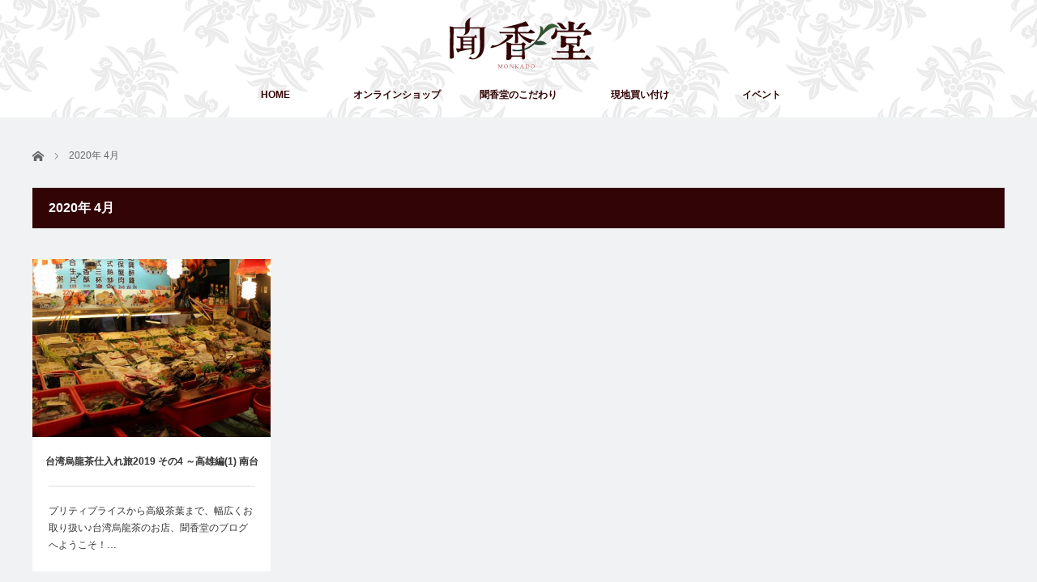

--- FILE ---
content_type: text/html; charset=UTF-8
request_url: http://blog.monkado.jp/2020/04/
body_size: 27457
content:
<!DOCTYPE html>
<html class="pc" lang="ja">
<head prefix="og: http://ogp.me/ns# fb: http://ogp.me/ns/fb#">
<meta charset="UTF-8">
<!--[if IE]><meta http-equiv="X-UA-Compatible" content="IE=edge"><![endif]-->
<meta name="viewport" content="width=device-width,initial-scale=1.0">
<title>2020年 4月の記事一覧</title>
<meta name="description" content="2020年 4月の記事一覧">
<meta property="og:type" content="website">
<meta property="og:url" content="http://blog.monkado.jp/2020/04/">
<meta property="og:title" content="2020年4月 &#8211; 高級台湾烏龍茶専門店 聞香堂ブログ">
<meta property="og:description" content="「香りを聞く」と書いて聞香堂！">
<meta property="og:site_name" content="高級台湾烏龍茶専門店 聞香堂ブログ">
<meta property="og:image" content="http://blog.monkado.jp/wp/wp-content/themes/view_tcd032/img/common/no_image_blog.gif">
<meta property="og:image:secure_url" content="http://blog.monkado.jp/wp/wp-content/themes/view_tcd032/img/common/no_image_blog.gif"> 
<meta property="og:image:width" content="450"> 
<meta property="og:image:height" content="300">
<link rel="pingback" href="http://blog.monkado.jp/wp/xmlrpc.php">
<meta name='robots' content='max-image-preview:large' />
	<style>img:is([sizes="auto" i], [sizes^="auto," i]) { contain-intrinsic-size: 3000px 1500px }</style>
	<link rel="alternate" type="application/rss+xml" title="高級台湾烏龍茶専門店 聞香堂ブログ &raquo; フィード" href="http://blog.monkado.jp/feed/" />
<link rel="alternate" type="application/rss+xml" title="高級台湾烏龍茶専門店 聞香堂ブログ &raquo; コメントフィード" href="http://blog.monkado.jp/comments/feed/" />
<script type="text/javascript">
/* <![CDATA[ */
window._wpemojiSettings = {"baseUrl":"https:\/\/s.w.org\/images\/core\/emoji\/15.0.3\/72x72\/","ext":".png","svgUrl":"https:\/\/s.w.org\/images\/core\/emoji\/15.0.3\/svg\/","svgExt":".svg","source":{"concatemoji":"http:\/\/blog.monkado.jp\/wp\/wp-includes\/js\/wp-emoji-release.min.js?ver=6.7.4"}};
/*! This file is auto-generated */
!function(i,n){var o,s,e;function c(e){try{var t={supportTests:e,timestamp:(new Date).valueOf()};sessionStorage.setItem(o,JSON.stringify(t))}catch(e){}}function p(e,t,n){e.clearRect(0,0,e.canvas.width,e.canvas.height),e.fillText(t,0,0);var t=new Uint32Array(e.getImageData(0,0,e.canvas.width,e.canvas.height).data),r=(e.clearRect(0,0,e.canvas.width,e.canvas.height),e.fillText(n,0,0),new Uint32Array(e.getImageData(0,0,e.canvas.width,e.canvas.height).data));return t.every(function(e,t){return e===r[t]})}function u(e,t,n){switch(t){case"flag":return n(e,"\ud83c\udff3\ufe0f\u200d\u26a7\ufe0f","\ud83c\udff3\ufe0f\u200b\u26a7\ufe0f")?!1:!n(e,"\ud83c\uddfa\ud83c\uddf3","\ud83c\uddfa\u200b\ud83c\uddf3")&&!n(e,"\ud83c\udff4\udb40\udc67\udb40\udc62\udb40\udc65\udb40\udc6e\udb40\udc67\udb40\udc7f","\ud83c\udff4\u200b\udb40\udc67\u200b\udb40\udc62\u200b\udb40\udc65\u200b\udb40\udc6e\u200b\udb40\udc67\u200b\udb40\udc7f");case"emoji":return!n(e,"\ud83d\udc26\u200d\u2b1b","\ud83d\udc26\u200b\u2b1b")}return!1}function f(e,t,n){var r="undefined"!=typeof WorkerGlobalScope&&self instanceof WorkerGlobalScope?new OffscreenCanvas(300,150):i.createElement("canvas"),a=r.getContext("2d",{willReadFrequently:!0}),o=(a.textBaseline="top",a.font="600 32px Arial",{});return e.forEach(function(e){o[e]=t(a,e,n)}),o}function t(e){var t=i.createElement("script");t.src=e,t.defer=!0,i.head.appendChild(t)}"undefined"!=typeof Promise&&(o="wpEmojiSettingsSupports",s=["flag","emoji"],n.supports={everything:!0,everythingExceptFlag:!0},e=new Promise(function(e){i.addEventListener("DOMContentLoaded",e,{once:!0})}),new Promise(function(t){var n=function(){try{var e=JSON.parse(sessionStorage.getItem(o));if("object"==typeof e&&"number"==typeof e.timestamp&&(new Date).valueOf()<e.timestamp+604800&&"object"==typeof e.supportTests)return e.supportTests}catch(e){}return null}();if(!n){if("undefined"!=typeof Worker&&"undefined"!=typeof OffscreenCanvas&&"undefined"!=typeof URL&&URL.createObjectURL&&"undefined"!=typeof Blob)try{var e="postMessage("+f.toString()+"("+[JSON.stringify(s),u.toString(),p.toString()].join(",")+"));",r=new Blob([e],{type:"text/javascript"}),a=new Worker(URL.createObjectURL(r),{name:"wpTestEmojiSupports"});return void(a.onmessage=function(e){c(n=e.data),a.terminate(),t(n)})}catch(e){}c(n=f(s,u,p))}t(n)}).then(function(e){for(var t in e)n.supports[t]=e[t],n.supports.everything=n.supports.everything&&n.supports[t],"flag"!==t&&(n.supports.everythingExceptFlag=n.supports.everythingExceptFlag&&n.supports[t]);n.supports.everythingExceptFlag=n.supports.everythingExceptFlag&&!n.supports.flag,n.DOMReady=!1,n.readyCallback=function(){n.DOMReady=!0}}).then(function(){return e}).then(function(){var e;n.supports.everything||(n.readyCallback(),(e=n.source||{}).concatemoji?t(e.concatemoji):e.wpemoji&&e.twemoji&&(t(e.twemoji),t(e.wpemoji)))}))}((window,document),window._wpemojiSettings);
/* ]]> */
</script>
<link rel='stylesheet' id='style-css' href='http://blog.monkado.jp/wp/wp-content/themes/view_tcd032_child/style.css?ver=6.7.4' type='text/css' media='screen' />
<style id='wp-emoji-styles-inline-css' type='text/css'>

	img.wp-smiley, img.emoji {
		display: inline !important;
		border: none !important;
		box-shadow: none !important;
		height: 1em !important;
		width: 1em !important;
		margin: 0 0.07em !important;
		vertical-align: -0.1em !important;
		background: none !important;
		padding: 0 !important;
	}
</style>
<link rel='stylesheet' id='wp-block-library-css' href='http://blog.monkado.jp/wp/wp-includes/css/dist/block-library/style.min.css?ver=6.7.4' type='text/css' media='all' />
<style id='classic-theme-styles-inline-css' type='text/css'>
/*! This file is auto-generated */
.wp-block-button__link{color:#fff;background-color:#32373c;border-radius:9999px;box-shadow:none;text-decoration:none;padding:calc(.667em + 2px) calc(1.333em + 2px);font-size:1.125em}.wp-block-file__button{background:#32373c;color:#fff;text-decoration:none}
</style>
<style id='global-styles-inline-css' type='text/css'>
:root{--wp--preset--aspect-ratio--square: 1;--wp--preset--aspect-ratio--4-3: 4/3;--wp--preset--aspect-ratio--3-4: 3/4;--wp--preset--aspect-ratio--3-2: 3/2;--wp--preset--aspect-ratio--2-3: 2/3;--wp--preset--aspect-ratio--16-9: 16/9;--wp--preset--aspect-ratio--9-16: 9/16;--wp--preset--color--black: #000000;--wp--preset--color--cyan-bluish-gray: #abb8c3;--wp--preset--color--white: #ffffff;--wp--preset--color--pale-pink: #f78da7;--wp--preset--color--vivid-red: #cf2e2e;--wp--preset--color--luminous-vivid-orange: #ff6900;--wp--preset--color--luminous-vivid-amber: #fcb900;--wp--preset--color--light-green-cyan: #7bdcb5;--wp--preset--color--vivid-green-cyan: #00d084;--wp--preset--color--pale-cyan-blue: #8ed1fc;--wp--preset--color--vivid-cyan-blue: #0693e3;--wp--preset--color--vivid-purple: #9b51e0;--wp--preset--gradient--vivid-cyan-blue-to-vivid-purple: linear-gradient(135deg,rgba(6,147,227,1) 0%,rgb(155,81,224) 100%);--wp--preset--gradient--light-green-cyan-to-vivid-green-cyan: linear-gradient(135deg,rgb(122,220,180) 0%,rgb(0,208,130) 100%);--wp--preset--gradient--luminous-vivid-amber-to-luminous-vivid-orange: linear-gradient(135deg,rgba(252,185,0,1) 0%,rgba(255,105,0,1) 100%);--wp--preset--gradient--luminous-vivid-orange-to-vivid-red: linear-gradient(135deg,rgba(255,105,0,1) 0%,rgb(207,46,46) 100%);--wp--preset--gradient--very-light-gray-to-cyan-bluish-gray: linear-gradient(135deg,rgb(238,238,238) 0%,rgb(169,184,195) 100%);--wp--preset--gradient--cool-to-warm-spectrum: linear-gradient(135deg,rgb(74,234,220) 0%,rgb(151,120,209) 20%,rgb(207,42,186) 40%,rgb(238,44,130) 60%,rgb(251,105,98) 80%,rgb(254,248,76) 100%);--wp--preset--gradient--blush-light-purple: linear-gradient(135deg,rgb(255,206,236) 0%,rgb(152,150,240) 100%);--wp--preset--gradient--blush-bordeaux: linear-gradient(135deg,rgb(254,205,165) 0%,rgb(254,45,45) 50%,rgb(107,0,62) 100%);--wp--preset--gradient--luminous-dusk: linear-gradient(135deg,rgb(255,203,112) 0%,rgb(199,81,192) 50%,rgb(65,88,208) 100%);--wp--preset--gradient--pale-ocean: linear-gradient(135deg,rgb(255,245,203) 0%,rgb(182,227,212) 50%,rgb(51,167,181) 100%);--wp--preset--gradient--electric-grass: linear-gradient(135deg,rgb(202,248,128) 0%,rgb(113,206,126) 100%);--wp--preset--gradient--midnight: linear-gradient(135deg,rgb(2,3,129) 0%,rgb(40,116,252) 100%);--wp--preset--font-size--small: 13px;--wp--preset--font-size--medium: 20px;--wp--preset--font-size--large: 36px;--wp--preset--font-size--x-large: 42px;--wp--preset--spacing--20: 0.44rem;--wp--preset--spacing--30: 0.67rem;--wp--preset--spacing--40: 1rem;--wp--preset--spacing--50: 1.5rem;--wp--preset--spacing--60: 2.25rem;--wp--preset--spacing--70: 3.38rem;--wp--preset--spacing--80: 5.06rem;--wp--preset--shadow--natural: 6px 6px 9px rgba(0, 0, 0, 0.2);--wp--preset--shadow--deep: 12px 12px 50px rgba(0, 0, 0, 0.4);--wp--preset--shadow--sharp: 6px 6px 0px rgba(0, 0, 0, 0.2);--wp--preset--shadow--outlined: 6px 6px 0px -3px rgba(255, 255, 255, 1), 6px 6px rgba(0, 0, 0, 1);--wp--preset--shadow--crisp: 6px 6px 0px rgba(0, 0, 0, 1);}:where(.is-layout-flex){gap: 0.5em;}:where(.is-layout-grid){gap: 0.5em;}body .is-layout-flex{display: flex;}.is-layout-flex{flex-wrap: wrap;align-items: center;}.is-layout-flex > :is(*, div){margin: 0;}body .is-layout-grid{display: grid;}.is-layout-grid > :is(*, div){margin: 0;}:where(.wp-block-columns.is-layout-flex){gap: 2em;}:where(.wp-block-columns.is-layout-grid){gap: 2em;}:where(.wp-block-post-template.is-layout-flex){gap: 1.25em;}:where(.wp-block-post-template.is-layout-grid){gap: 1.25em;}.has-black-color{color: var(--wp--preset--color--black) !important;}.has-cyan-bluish-gray-color{color: var(--wp--preset--color--cyan-bluish-gray) !important;}.has-white-color{color: var(--wp--preset--color--white) !important;}.has-pale-pink-color{color: var(--wp--preset--color--pale-pink) !important;}.has-vivid-red-color{color: var(--wp--preset--color--vivid-red) !important;}.has-luminous-vivid-orange-color{color: var(--wp--preset--color--luminous-vivid-orange) !important;}.has-luminous-vivid-amber-color{color: var(--wp--preset--color--luminous-vivid-amber) !important;}.has-light-green-cyan-color{color: var(--wp--preset--color--light-green-cyan) !important;}.has-vivid-green-cyan-color{color: var(--wp--preset--color--vivid-green-cyan) !important;}.has-pale-cyan-blue-color{color: var(--wp--preset--color--pale-cyan-blue) !important;}.has-vivid-cyan-blue-color{color: var(--wp--preset--color--vivid-cyan-blue) !important;}.has-vivid-purple-color{color: var(--wp--preset--color--vivid-purple) !important;}.has-black-background-color{background-color: var(--wp--preset--color--black) !important;}.has-cyan-bluish-gray-background-color{background-color: var(--wp--preset--color--cyan-bluish-gray) !important;}.has-white-background-color{background-color: var(--wp--preset--color--white) !important;}.has-pale-pink-background-color{background-color: var(--wp--preset--color--pale-pink) !important;}.has-vivid-red-background-color{background-color: var(--wp--preset--color--vivid-red) !important;}.has-luminous-vivid-orange-background-color{background-color: var(--wp--preset--color--luminous-vivid-orange) !important;}.has-luminous-vivid-amber-background-color{background-color: var(--wp--preset--color--luminous-vivid-amber) !important;}.has-light-green-cyan-background-color{background-color: var(--wp--preset--color--light-green-cyan) !important;}.has-vivid-green-cyan-background-color{background-color: var(--wp--preset--color--vivid-green-cyan) !important;}.has-pale-cyan-blue-background-color{background-color: var(--wp--preset--color--pale-cyan-blue) !important;}.has-vivid-cyan-blue-background-color{background-color: var(--wp--preset--color--vivid-cyan-blue) !important;}.has-vivid-purple-background-color{background-color: var(--wp--preset--color--vivid-purple) !important;}.has-black-border-color{border-color: var(--wp--preset--color--black) !important;}.has-cyan-bluish-gray-border-color{border-color: var(--wp--preset--color--cyan-bluish-gray) !important;}.has-white-border-color{border-color: var(--wp--preset--color--white) !important;}.has-pale-pink-border-color{border-color: var(--wp--preset--color--pale-pink) !important;}.has-vivid-red-border-color{border-color: var(--wp--preset--color--vivid-red) !important;}.has-luminous-vivid-orange-border-color{border-color: var(--wp--preset--color--luminous-vivid-orange) !important;}.has-luminous-vivid-amber-border-color{border-color: var(--wp--preset--color--luminous-vivid-amber) !important;}.has-light-green-cyan-border-color{border-color: var(--wp--preset--color--light-green-cyan) !important;}.has-vivid-green-cyan-border-color{border-color: var(--wp--preset--color--vivid-green-cyan) !important;}.has-pale-cyan-blue-border-color{border-color: var(--wp--preset--color--pale-cyan-blue) !important;}.has-vivid-cyan-blue-border-color{border-color: var(--wp--preset--color--vivid-cyan-blue) !important;}.has-vivid-purple-border-color{border-color: var(--wp--preset--color--vivid-purple) !important;}.has-vivid-cyan-blue-to-vivid-purple-gradient-background{background: var(--wp--preset--gradient--vivid-cyan-blue-to-vivid-purple) !important;}.has-light-green-cyan-to-vivid-green-cyan-gradient-background{background: var(--wp--preset--gradient--light-green-cyan-to-vivid-green-cyan) !important;}.has-luminous-vivid-amber-to-luminous-vivid-orange-gradient-background{background: var(--wp--preset--gradient--luminous-vivid-amber-to-luminous-vivid-orange) !important;}.has-luminous-vivid-orange-to-vivid-red-gradient-background{background: var(--wp--preset--gradient--luminous-vivid-orange-to-vivid-red) !important;}.has-very-light-gray-to-cyan-bluish-gray-gradient-background{background: var(--wp--preset--gradient--very-light-gray-to-cyan-bluish-gray) !important;}.has-cool-to-warm-spectrum-gradient-background{background: var(--wp--preset--gradient--cool-to-warm-spectrum) !important;}.has-blush-light-purple-gradient-background{background: var(--wp--preset--gradient--blush-light-purple) !important;}.has-blush-bordeaux-gradient-background{background: var(--wp--preset--gradient--blush-bordeaux) !important;}.has-luminous-dusk-gradient-background{background: var(--wp--preset--gradient--luminous-dusk) !important;}.has-pale-ocean-gradient-background{background: var(--wp--preset--gradient--pale-ocean) !important;}.has-electric-grass-gradient-background{background: var(--wp--preset--gradient--electric-grass) !important;}.has-midnight-gradient-background{background: var(--wp--preset--gradient--midnight) !important;}.has-small-font-size{font-size: var(--wp--preset--font-size--small) !important;}.has-medium-font-size{font-size: var(--wp--preset--font-size--medium) !important;}.has-large-font-size{font-size: var(--wp--preset--font-size--large) !important;}.has-x-large-font-size{font-size: var(--wp--preset--font-size--x-large) !important;}
:where(.wp-block-post-template.is-layout-flex){gap: 1.25em;}:where(.wp-block-post-template.is-layout-grid){gap: 1.25em;}
:where(.wp-block-columns.is-layout-flex){gap: 2em;}:where(.wp-block-columns.is-layout-grid){gap: 2em;}
:root :where(.wp-block-pullquote){font-size: 1.5em;line-height: 1.6;}
</style>
<link rel='stylesheet' id='parent-style-css' href='http://blog.monkado.jp/wp/wp-content/themes/view_tcd032/style.css?ver=6.7.4' type='text/css' media='all' />
<script type="text/javascript" src="http://blog.monkado.jp/wp/wp-includes/js/jquery/jquery.min.js?ver=3.7.1" id="jquery-core-js"></script>
<script type="text/javascript" src="http://blog.monkado.jp/wp/wp-includes/js/jquery/jquery-migrate.min.js?ver=3.4.1" id="jquery-migrate-js"></script>
<link rel="https://api.w.org/" href="http://blog.monkado.jp/wp-json/" />
<link rel="stylesheet" href="http://blog.monkado.jp/wp/wp-content/themes/view_tcd032/sns-button.css?ver=">
<script src="http://blog.monkado.jp/wp/wp-content/themes/view_tcd032/js/jscript.js?ver="></script>
<script src="http://blog.monkado.jp/wp/wp-content/themes/view_tcd032/js/comment.js?ver="></script>


<link rel="stylesheet" href="http://blog.monkado.jp/wp/wp-content/themes/view_tcd032/responsive.css?ver=">
<link rel="stylesheet" media="screen and (max-width:641px)" href="http://blog.monkado.jp/wp/wp-content/themes/view_tcd032/footer-bar/footer-bar.css?ver=">

<link rel="stylesheet" href="http://blog.monkado.jp/wp/wp-content/themes/view_tcd032/japanese.css?ver=">

<!--[if lt IE 9]>
<script src="http://blog.monkado.jp/wp/wp-content/themes/view_tcd032/js/html5.js?ver="></script>
<![endif]-->

<style type="text/css">

#logo { top:21px; left:515px; }

a:hover, #index_news ol .date, #news_archive .date, #post_list_type1 #post_list .image a:hover, #post_list_type2 #post_list .image a:hover, #image_meta li a:hover,
 .mobile #comment_header ul li a:hover, .mobile #comment_header ul li.comment_switch_active a, .mobile #comment_header ul li.comment_switch_active a:hover, .posts_num span
  { color:#330406; }

.post_content a, #category_desc a, .custom-html-widget a, .page_404_contents a{ color:#333333; }
.post_content a:hover, #category_desc a:hover, .custom-html-widget a:hover, .page_404_contents a:hover { color:#330406; }

#footer_bottom_menu li a:hover, #copyright a:hover{ color:#330406; }

.pc #global_menu li a:hover, .pc #global_menu > ul > li.active > a, .pc #global_menu ul ul a, #return_top a, #index_news .link:hover, #post_list_type1 #post_list li .title a:hover, #post_list_type2 #post_list li .title a:hover, .archive_headline,
 #post_date_headline, #related_post .headline, #comment_headline, #single_news_headline, .side_headline, #news_archive_headline,
  #wp-calendar td a:hover, #wp-calendar #prev a:hover, #wp-calendar #next a:hover, .widget_search #search-btn input:hover, .widget_search #searchsubmit:hover, .side_widget.google_search #searchsubmit:hover, .collapse_category_list li a:hover,
   #submit_comment:hover, #post_pagination a:hover, #post_pagination p, a.menu_button:hover
    { background-color:#330406; }
.collapse_category_list li a:hover{ border-color: #330406; }
.pc #global_menu{ background-color:#222222; }
.pc #global_menu > ul > li a{ background-color:#222222; color:#FFFFFF; }
#header_lang ul li a, #header_lang ul li ul li a { background-color:#222222; color:#FFFFFF; }
#header_lang ul li a:hover, #header_lang ul li ul li a:hover { background-color:#CF0750; }

#bread_crumb li.home a:hover:before, #bread_crumb li a:hover{ color:#330406; }

.mobile #global_menu li a:hover { background-color:#330406 !important; }
@media only screen and (max-width: 991px) {
.mobile #global_menu li a:hover { background-color:#333!important; }
}


#footer_social_link li:before{ color:#CCCCCC; }
#footer_social_link li:hover:before { color:#330406; }
#footer_bottom_menu li a{ color:#333333; border-color:#333333; }
#copyright, #copyright a{ color:#333333; }
#footer_bottom{ background-color:#f1f2f4; }

#comment_textarea textarea:focus, #guest_info input:focus
 { border-color:#330406; }

#load_post a:hover
 { background:#330406; }

.pc #global_menu ul ul a:hover, #return_top a:hover
 { background-color:#CF0750; }

#post_title { font-size:21px; }
.post_content, #category_desc { font-size:14px; }
.single-news #post_title { font-size:21px; }
.single-news .post_content { font-size:14px; }
.home #post_list_type1 #post_list li .title { font-size:12px; }
.archive #post_list_type2 #post_list li .title { font-size:12px; }




</style>

<script type="text/javascript">
jQuery(function($){
  setTimeout(function(){
    $('.posts_num').addClass('active');
  },500);
});
</script>


<script src="http://blog.monkado.jp/wp/wp-content/themes/view_tcd032/js/imagesloaded.pkgd.min.js?ver="></script>
<script src="http://blog.monkado.jp/wp/wp-content/themes/view_tcd032/js/jquery.infinitescroll.min.js?ver="></script>
<script>
jQuery(function($){

   $('#post_list .article').css({opacity:'0'});
   $('#post_list .article').each(function(i){
    $(this).delay(i*150).queue(function() {
      $(this).addClass("active");
    });
   });

  var $container = $('#post_list');

  $container.imagesLoaded( function() {

    $container.infinitescroll({
      navSelector  : '#load_post',
      nextSelector : '#load_post a',
      itemSelector : '.article',
      animate      : false,
      extraScrollPx: 300,
      loading: {
          msgText : '記事をロード中・・・',
          finishedMsg : 'これ以上記事はございません',
          img: 'http://blog.monkado.jp/wp/wp-content/themes/view_tcd032/img/common/loader.gif'
         }
      },
      //callback
      function( newElements ) {
        //var $newElems = $( newElements ).css({ opacity:0, margin:'0 13px 13px 0px' });
        var $newElems = $( newElements ).css({ opacity:0 });
        $newElems.imagesLoaded(function(){
          $newElems.each(function(i){
            $(this).delay(i*150).queue(function() {
              $(this).addClass('active');
            });
          });
        });
        $('#load_post').show();
      }
    );

    // click to include the next page
    $(window).off('.infscr');
    $('#load_post a').click(function(){
      $('#load_post').hide();
      $container.infinitescroll('retrieve');
      return false;
    });

  });

});
</script>




<style>.simplemap img{max-width:none !important;padding:0 !important;margin:0 !important;}.staticmap,.staticmap img{max-width:100% !important;height:auto !important;}.simplemap .simplemap-content{display:none;}</style>

<!-- Jetpack Open Graph Tags -->
<meta property="og:type" content="website" />
<meta property="og:title" content="2020年4月 &#8211; 高級台湾烏龍茶専門店 聞香堂ブログ" />
<meta property="og:site_name" content="高級台湾烏龍茶専門店 聞香堂ブログ" />
<meta property="og:image" content="http://blog.monkado.jp/wp/wp-content/uploads/2016/10/cropped-icon.png" />
<meta property="og:image:width" content="512" />
<meta property="og:image:height" content="512" />
<meta property="og:locale" content="ja_JP" />

<!-- End Jetpack Open Graph Tags -->
<link rel="icon" href="http://blog.monkado.jp/wp/wp-content/uploads/2016/10/cropped-icon-32x32.png" sizes="32x32" />
<link rel="icon" href="http://blog.monkado.jp/wp/wp-content/uploads/2016/10/cropped-icon-192x192.png" sizes="192x192" />
<link rel="apple-touch-icon" href="http://blog.monkado.jp/wp/wp-content/uploads/2016/10/cropped-icon-180x180.png" />
<meta name="msapplication-TileImage" content="http://blog.monkado.jp/wp/wp-content/uploads/2016/10/cropped-icon-270x270.png" />
</head>
<body class="archive date wp-embed-responsive">

 <div id="header">
  <div id="header_inner">

   <!-- logo -->
   <div id='logo_image'>
<h1 id="logo"><a href=" http://blog.monkado.jp/" title="高級台湾烏龍茶専門店 聞香堂ブログ" data-label="高級台湾烏龍茶専門店 聞香堂ブログ"><img src="http://blog.monkado.jp/wp/wp-content/uploads/tcd-w/logo.png?1768973271" alt="高級台湾烏龍茶専門店 聞香堂ブログ" title="高級台湾烏龍茶専門店 聞香堂ブログ" /></a></h1>
</div>

   <!-- banner1 -->
         
   <!-- global menu -->
      <a href="#" class="menu_button">menu</a>
   <div id="global_menu" class="clearfix">
   <ul id="menu-%e3%82%b0%e3%83%ad%e3%83%bc%e3%83%90%e3%83%ab%e3%83%8a%e3%83%93" class="menu"><li id="menu-item-163" class="menu-item menu-item-type-custom menu-item-object-custom menu-item-home menu-item-163"><a href="http://blog.monkado.jp/">HOME</a></li>
<li id="menu-item-164" class="menu-item menu-item-type-custom menu-item-object-custom menu-item-164"><a href="https://www.monkado.jp/">オンラインショップ</a></li>
<li id="menu-item-159" class="menu-item menu-item-type-taxonomy menu-item-object-category menu-item-159"><a href="http://blog.monkado.jp/category/feelings/">聞香堂のこだわり</a></li>
<li id="menu-item-160" class="menu-item menu-item-type-taxonomy menu-item-object-category menu-item-160"><a href="http://blog.monkado.jp/category/feelings/local-buying/">現地買い付け</a></li>
<li id="menu-item-158" class="menu-item menu-item-type-taxonomy menu-item-object-category menu-item-158"><a href="http://blog.monkado.jp/category/event/">イベント</a></li>
</ul>   </div>
   
  </div><!-- END #header_inner -->

 </div><!-- END #header -->

 <div id="contents">
  <div id="contents_inner" class="clearfix">

  <!-- bread crumb -->
    
<ul id="bread_crumb" class="clearfix" itemscope itemtype="http://schema.org/BreadcrumbList">
 <li itemprop="itemListElement" itemscope itemtype="http://schema.org/ListItem" class="home"><a itemprop="item" href="http://blog.monkado.jp/"><span itemprop="name">ホーム</span></a><meta itemprop="position" content="1" /></li>

 <li itemprop="itemListElement" itemscope itemtype="http://schema.org/ListItem" class="last"><span itemprop="name">2020年 4月</span><meta itemprop="position" content="2" /></li>

</ul>
  
<h2 class="archive_headline">2020年 4月 </h2>


<div id="post_list_type2">

  <ol id="post_list" class="clearfix">
    <li class="article">
   <div class="image">
    <img width="580" height="440" src="http://blog.monkado.jp/wp/wp-content/uploads/2020/04/IMG_5911800-580x440.jpg" class="attachment-size2 size-size2 wp-post-image" alt="" decoding="async" fetchpriority="high" />    <div class="desc">
          <ul>
      <li class="date"><time class="entry-date updated" datetime="2025-02-05T18:47:42+09:00">2020.04.16</time></li>      <li class="category"><a href="http://blog.monkado.jp/category/feelings/local-buying/" rel="category tag">現地買い付け</a></li>           </ul>
         </div>
   </div>
   <h3 class="title"><a href="http://blog.monkado.jp/feelings/local-buying/taiwan_shiire2019_04/" title="台湾烏龍茶仕入れ旅2019 その4 ～高雄編(1) 南台湾最大の都市、高雄へ～">台湾烏龍茶仕入れ旅2019 その4 ～高雄編(1) 南台湾最大の都市、高雄へ～</a></h3>
   <p class="excerpt"><a href="http://blog.monkado.jp/feelings/local-buying/taiwan_shiire2019_04/">プリティプライスから高級茶葉まで、幅広くお取り扱い♪台湾烏龍茶のお店、聞香堂のブログへようこそ！…</a></p>  </li>
   </ol><!-- END #post_list -->
 
 
</div>


 
           
 

  </div><!-- END #contents_inner -->
 </div><!-- END #contents -->

 <div id="footer">
  <div id="footer_inner" class="clearfix">

   
   <div class="footer_menu_wrapper">
   <!-- footer menu1 -->
   
   <!-- footer menu2 -->
      </div>

   
  </div><!-- END #footer_inner -->
 </div><!-- END #footer -->

 <div id="footer_bottom">
  <div id="footer_bottom_inner" class="clearfix">

   <!-- social button -->
      <ul class="user_sns clearfix" id="footer_social_link">
            <li class="facebook"><a href="https://www.facebook.com/monkadojp/" target="_blank"><span>Facebook</span></a></li>                                    <li class="rss"><a class="target_blank" href="http://blog.monkado.jp/feed/">RSS</a></li>   </ul>
   
   <!-- footer bottom menu -->
   
   <p id="copyright">Copyright &copy;&nbsp; <a href="http://blog.monkado.jp/">高級台湾烏龍茶専門店 聞香堂ブログ</a> All rights reserved.</p>

  </div>
 </div>


 <div id="return_top">
  <a href="#header_top"><span>PAGE TOP</span></a>
 </div>

 

</body>
</html>


--- FILE ---
content_type: text/css
request_url: http://blog.monkado.jp/wp/wp-content/themes/view_tcd032_child/style.css?ver=6.7.4
body_size: 4882
content:
@charset "utf-8";
/*
Theme Name:Monkado Blog2024
Template:view_tcd032
Description:WordPressテーマ「VIEW」の子テーマ
*/

/* ----------------------------------------------------------------------
 共通
---------------------------------------------------------------------- */

body { background: #F0F2F3; }
.forsp { display: none; }
.dl__table {
  display: table;
  width: 100%;
  border-collapse: collapse;
  border-spacing:0;
}
.dl__tableCell { display: table-cell; }

/* ----------------------------------------------------------------------
 ヘッダー
---------------------------------------------------------------------- */

#header { background: #fff url(images/common/gnav__bg.png) 0 0 repeat !important; }

/* グローバルメニュー */
.pc #global_menu {
	position: absolute !important;
	bottom: 0;
	background: none !important;
}
.pc #global_menu > ul > li a,
.pc #global_menu > ul > li a:hover {
	background: none !important;
}
.pc #global_menu > ul > li a {
	color: #330406 !important;
	font-weight: bold;
}
.pc #global_menu > ul > li a:hover {
	color: #a11f28 !important;
}

/* ----------------------------------------------------------------------
 フッター
---------------------------------------------------------------------- */

#footer { background: #f0f2f3 !important; }

/* ----------------------------------------------------------------------
 投稿詳細
---------------------------------------------------------------------- */

.post_content #info-marusye__wrapper, .post_content #info-shop__wrapper { margin-bottom: 40px; }
.post_content #info-marusye__head, .post_content #info-shop__head { margin: 60px 0 20px; }
.post_content #marusye__img, .post_content #info-marusye__name, .post_content #shop__img, .post_content #info-shop__name { vertical-align: middle; }
.post_content #marusye__img, .post_content #shop__img { width: 250px; }
.post_content #marusye__img img, .post_content #shop__img img { width: 100%; }
.post_content #info-marusye__name, .post_content #info-shop__name {
	margin-bottom: 0;
	padding-left: 20px;
	font-size: 18px;
	font-weight: bold;
}
.post_content #info-marusye__wrapper p, .post_content #info-shop__wrapper p { margin-bottom: 0; }
.post_content #info-marusye__name.info-marusye__name--noimg, .post_content #info-shop__name.info-shop__name--noimg { padding-left: 0; }
.post_content .info-marusye__details, .post_content .info-shop__details { margin-bottom: 0; }
.post_content .info-marusye__details__title, .post_content .info-marusye__details__txt, .post_content .info-shop__details__title, .post_content .info-shop__details__txt {
	margin-bottom: 0;
	font-size: 14px;
	letter-spacing: 0.1em;
	line-height: 1.5em;
}
.post_content .info-marusye__details__title, .post_content .info-shop__details__title {
	width: 10%;
	font-weight: normal;
}
.post_content .info-marusye__details__txt a, .post_content .info-shop__details__txt a { text-decoration: underline; }
.main_banner { margin-bottom: 30px; }
.main_banner img { width: 100%; }

@media screen and (max-width:641px) {

	/* ----------------------------------------------------------------------
	 共通
	---------------------------------------------------------------------- */

	.forpc { display: none; }
	.forsp { display: block; }
	.dl__table, 
	.dl__tableCell {
		display: block;
	}

	/* ----------------------------------------------------------------------
	 ヘッダー
	---------------------------------------------------------------------- */

	/* ロゴ */
	#logo_image {
		width: 100%;
		margin: 14px 0 0 !important;
	}
	#logo_image h1 {
		right: 0;
		width: 87.5px;
		margin: auto !important;
	}
	#logo_image h1 a:before { display: none !important; }
	#logo_image h1 img {
	  	display: block !important;
		width: 100%;
	}

	/* グローバルメニュー */
	a.menu_button {
		top: 0 !important;
		background: #330406 !important;
		color: #fff !important;
	}
	#global_menu { top: 60px !important; }
	#header #global_menu a {
		background: #330406 url(images/common/gnav__arrow.png) no-repeat 20px !important;
		border: 1px solid #fff;
	}
	#header #global_menu a:hover { background: #a11f28 url(images/common/gnav__arrow.png) no-repeat 20px !important; }
	/* ----------------------------------------------------------------------
	 投稿詳細
	---------------------------------------------------------------------- */

	.post_content #info-marusye__head, .post_content #info-shop__head { margin: 60px 0 10px; }
	.post_content #marusye__img, .post_content #shop__img { width: auto; }
	.post_content #info-marusye__name, .post_content #info-shop__name {
		margin-top: 10px;
		padding-left: 0;
	}
	.post_content .info-marusye__details, .post_content .info-shop__details { margin-bottom: 6px; }
	.post_content .info-marusye__details__title, .post_content .info-shop__details__title { width: auto; }
	.main_banner { margin-bottom: 15px; }

}